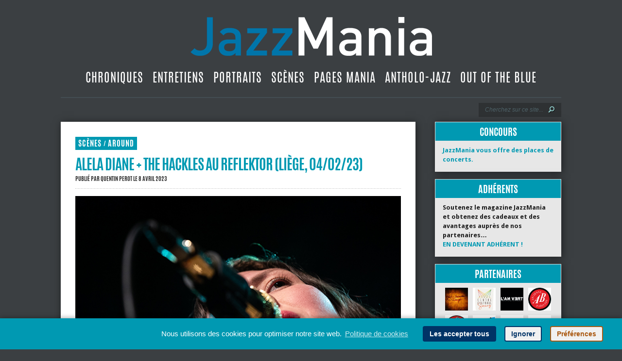

--- FILE ---
content_type: text/html; charset=UTF-8
request_url: https://jazzmania.be/alela-diane-the-hackles-au-reflektor-liege-04-02-23/
body_size: 14233
content:
<!DOCTYPE html>
<html lang="fr-FR">
<head>
<meta charset="UTF-8">
<meta http-equiv="X-UA-Compatible" content="IE=edge">
<meta name="viewport" content="width=device-width, initial-scale=1">
  
<!--meta pour les réseaux sociaux-->  
<meta property="og:title" content="  Alela Diane + The Hackles au Reflektor (Liège, 04/02/23) | JazzMania" /> 
<meta property="og:image" content="https://jazzmania.be/wp-content/uploads/2023/04/2Alela-Diane-©-Quentin-Perot.jpg" /> 

<meta property="og:description" content="Soirée étoilée au Reflektor." /> 
<meta property="og:url" content="https://jazzmania.be/alela-diane-the-hackles-au-reflektor-liege-04-02-23/">
<meta property="og:type" content="website"> 

<title>  Alela Diane + The Hackles au Reflektor (Liège, 04/02/23) | JazzMania</title>
<link rel="canonical" href="https://jazzmania.be/alela-diane-the-hackles-au-reflektor-liege-04-02-23/" /><link rel="apple-touch-icon-precomposed" sizes="72x72" href="https://jazzmania.be/touch-icon-ipad.png" />
<link rel="apple-touch-icon-precomposed" sizes="114x114" href="https://jazzmania.be/touch-icon-iphone4.png" />
<link rel="apple-touch-startup-image" href="https://jazzmania.be/images/splash-screen-320x460.png"/>
<link rel="icon" href="https://jazzmania.be/images/favicon.ico" type="image/x-icon">
	
<link href='https://fonts.googleapis.com/css?family=Droid+Sans:regular,bold' rel='stylesheet' type='text/css' />

<link rel="stylesheet" href="https://jazzmania.be/wp-content/themes/TheStyle/style.css" type="text/css" media="screen" />
<link rel="alternate" type="application/rss+xml" title="JazzMania RSS Feed" href="https://jazzmania.be/feed/" />
<link rel="alternate" type="application/atom+xml" title="JazzMania Atom Feed" href="https://jazzmania.be/feed/atom/" />
<link rel="pingback" href="https://jazzmania.be/xmlrpc.php" />


<script>
    document.documentElement.className = 'js';
</script>

<meta name='robots' content='max-image-preview:large' />
<link rel="alternate" type="application/rss+xml" title="JazzMania &raquo; Flux" href="https://jazzmania.be/feed/" />
<link rel="alternate" type="application/rss+xml" title="JazzMania &raquo; Flux des commentaires" href="https://jazzmania.be/comments/feed/" />
<script type="text/javascript">
window._wpemojiSettings = {"baseUrl":"https:\/\/s.w.org\/images\/core\/emoji\/14.0.0\/72x72\/","ext":".png","svgUrl":"https:\/\/s.w.org\/images\/core\/emoji\/14.0.0\/svg\/","svgExt":".svg","source":{"concatemoji":"https:\/\/jazzmania.be\/wp-includes\/js\/wp-emoji-release.min.js?ver=6.3.7"}};
/*! This file is auto-generated */
!function(i,n){var o,s,e;function c(e){try{var t={supportTests:e,timestamp:(new Date).valueOf()};sessionStorage.setItem(o,JSON.stringify(t))}catch(e){}}function p(e,t,n){e.clearRect(0,0,e.canvas.width,e.canvas.height),e.fillText(t,0,0);var t=new Uint32Array(e.getImageData(0,0,e.canvas.width,e.canvas.height).data),r=(e.clearRect(0,0,e.canvas.width,e.canvas.height),e.fillText(n,0,0),new Uint32Array(e.getImageData(0,0,e.canvas.width,e.canvas.height).data));return t.every(function(e,t){return e===r[t]})}function u(e,t,n){switch(t){case"flag":return n(e,"\ud83c\udff3\ufe0f\u200d\u26a7\ufe0f","\ud83c\udff3\ufe0f\u200b\u26a7\ufe0f")?!1:!n(e,"\ud83c\uddfa\ud83c\uddf3","\ud83c\uddfa\u200b\ud83c\uddf3")&&!n(e,"\ud83c\udff4\udb40\udc67\udb40\udc62\udb40\udc65\udb40\udc6e\udb40\udc67\udb40\udc7f","\ud83c\udff4\u200b\udb40\udc67\u200b\udb40\udc62\u200b\udb40\udc65\u200b\udb40\udc6e\u200b\udb40\udc67\u200b\udb40\udc7f");case"emoji":return!n(e,"\ud83e\udef1\ud83c\udffb\u200d\ud83e\udef2\ud83c\udfff","\ud83e\udef1\ud83c\udffb\u200b\ud83e\udef2\ud83c\udfff")}return!1}function f(e,t,n){var r="undefined"!=typeof WorkerGlobalScope&&self instanceof WorkerGlobalScope?new OffscreenCanvas(300,150):i.createElement("canvas"),a=r.getContext("2d",{willReadFrequently:!0}),o=(a.textBaseline="top",a.font="600 32px Arial",{});return e.forEach(function(e){o[e]=t(a,e,n)}),o}function t(e){var t=i.createElement("script");t.src=e,t.defer=!0,i.head.appendChild(t)}"undefined"!=typeof Promise&&(o="wpEmojiSettingsSupports",s=["flag","emoji"],n.supports={everything:!0,everythingExceptFlag:!0},e=new Promise(function(e){i.addEventListener("DOMContentLoaded",e,{once:!0})}),new Promise(function(t){var n=function(){try{var e=JSON.parse(sessionStorage.getItem(o));if("object"==typeof e&&"number"==typeof e.timestamp&&(new Date).valueOf()<e.timestamp+604800&&"object"==typeof e.supportTests)return e.supportTests}catch(e){}return null}();if(!n){if("undefined"!=typeof Worker&&"undefined"!=typeof OffscreenCanvas&&"undefined"!=typeof URL&&URL.createObjectURL&&"undefined"!=typeof Blob)try{var e="postMessage("+f.toString()+"("+[JSON.stringify(s),u.toString(),p.toString()].join(",")+"));",r=new Blob([e],{type:"text/javascript"}),a=new Worker(URL.createObjectURL(r),{name:"wpTestEmojiSupports"});return void(a.onmessage=function(e){c(n=e.data),a.terminate(),t(n)})}catch(e){}c(n=f(s,u,p))}t(n)}).then(function(e){for(var t in e)n.supports[t]=e[t],n.supports.everything=n.supports.everything&&n.supports[t],"flag"!==t&&(n.supports.everythingExceptFlag=n.supports.everythingExceptFlag&&n.supports[t]);n.supports.everythingExceptFlag=n.supports.everythingExceptFlag&&!n.supports.flag,n.DOMReady=!1,n.readyCallback=function(){n.DOMReady=!0}}).then(function(){return e}).then(function(){var e;n.supports.everything||(n.readyCallback(),(e=n.source||{}).concatemoji?t(e.concatemoji):e.wpemoji&&e.twemoji&&(t(e.twemoji),t(e.wpemoji)))}))}((window,document),window._wpemojiSettings);
</script>
<meta content="TheStyle v.2.4" name="generator"/><style type="text/css">
img.wp-smiley,
img.emoji {
	display: inline !important;
	border: none !important;
	box-shadow: none !important;
	height: 1em !important;
	width: 1em !important;
	margin: 0 0.07em !important;
	vertical-align: -0.1em !important;
	background: none !important;
	padding: 0 !important;
}
</style>
	<link rel='stylesheet' id='wp-block-library-css' href='https://jazzmania.be/wp-includes/css/dist/block-library/style.min.css?ver=6.3.7' type='text/css' media='all' />
<style id='classic-theme-styles-inline-css' type='text/css'>
/*! This file is auto-generated */
.wp-block-button__link{color:#fff;background-color:#32373c;border-radius:9999px;box-shadow:none;text-decoration:none;padding:calc(.667em + 2px) calc(1.333em + 2px);font-size:1.125em}.wp-block-file__button{background:#32373c;color:#fff;text-decoration:none}
</style>
<style id='global-styles-inline-css' type='text/css'>
body{--wp--preset--color--black: #000000;--wp--preset--color--cyan-bluish-gray: #abb8c3;--wp--preset--color--white: #ffffff;--wp--preset--color--pale-pink: #f78da7;--wp--preset--color--vivid-red: #cf2e2e;--wp--preset--color--luminous-vivid-orange: #ff6900;--wp--preset--color--luminous-vivid-amber: #fcb900;--wp--preset--color--light-green-cyan: #7bdcb5;--wp--preset--color--vivid-green-cyan: #00d084;--wp--preset--color--pale-cyan-blue: #8ed1fc;--wp--preset--color--vivid-cyan-blue: #0693e3;--wp--preset--color--vivid-purple: #9b51e0;--wp--preset--gradient--vivid-cyan-blue-to-vivid-purple: linear-gradient(135deg,rgba(6,147,227,1) 0%,rgb(155,81,224) 100%);--wp--preset--gradient--light-green-cyan-to-vivid-green-cyan: linear-gradient(135deg,rgb(122,220,180) 0%,rgb(0,208,130) 100%);--wp--preset--gradient--luminous-vivid-amber-to-luminous-vivid-orange: linear-gradient(135deg,rgba(252,185,0,1) 0%,rgba(255,105,0,1) 100%);--wp--preset--gradient--luminous-vivid-orange-to-vivid-red: linear-gradient(135deg,rgba(255,105,0,1) 0%,rgb(207,46,46) 100%);--wp--preset--gradient--very-light-gray-to-cyan-bluish-gray: linear-gradient(135deg,rgb(238,238,238) 0%,rgb(169,184,195) 100%);--wp--preset--gradient--cool-to-warm-spectrum: linear-gradient(135deg,rgb(74,234,220) 0%,rgb(151,120,209) 20%,rgb(207,42,186) 40%,rgb(238,44,130) 60%,rgb(251,105,98) 80%,rgb(254,248,76) 100%);--wp--preset--gradient--blush-light-purple: linear-gradient(135deg,rgb(255,206,236) 0%,rgb(152,150,240) 100%);--wp--preset--gradient--blush-bordeaux: linear-gradient(135deg,rgb(254,205,165) 0%,rgb(254,45,45) 50%,rgb(107,0,62) 100%);--wp--preset--gradient--luminous-dusk: linear-gradient(135deg,rgb(255,203,112) 0%,rgb(199,81,192) 50%,rgb(65,88,208) 100%);--wp--preset--gradient--pale-ocean: linear-gradient(135deg,rgb(255,245,203) 0%,rgb(182,227,212) 50%,rgb(51,167,181) 100%);--wp--preset--gradient--electric-grass: linear-gradient(135deg,rgb(202,248,128) 0%,rgb(113,206,126) 100%);--wp--preset--gradient--midnight: linear-gradient(135deg,rgb(2,3,129) 0%,rgb(40,116,252) 100%);--wp--preset--font-size--small: 13px;--wp--preset--font-size--medium: 20px;--wp--preset--font-size--large: 36px;--wp--preset--font-size--x-large: 42px;--wp--preset--spacing--20: 0.44rem;--wp--preset--spacing--30: 0.67rem;--wp--preset--spacing--40: 1rem;--wp--preset--spacing--50: 1.5rem;--wp--preset--spacing--60: 2.25rem;--wp--preset--spacing--70: 3.38rem;--wp--preset--spacing--80: 5.06rem;--wp--preset--shadow--natural: 6px 6px 9px rgba(0, 0, 0, 0.2);--wp--preset--shadow--deep: 12px 12px 50px rgba(0, 0, 0, 0.4);--wp--preset--shadow--sharp: 6px 6px 0px rgba(0, 0, 0, 0.2);--wp--preset--shadow--outlined: 6px 6px 0px -3px rgba(255, 255, 255, 1), 6px 6px rgba(0, 0, 0, 1);--wp--preset--shadow--crisp: 6px 6px 0px rgba(0, 0, 0, 1);}:where(.is-layout-flex){gap: 0.5em;}:where(.is-layout-grid){gap: 0.5em;}body .is-layout-flow > .alignleft{float: left;margin-inline-start: 0;margin-inline-end: 2em;}body .is-layout-flow > .alignright{float: right;margin-inline-start: 2em;margin-inline-end: 0;}body .is-layout-flow > .aligncenter{margin-left: auto !important;margin-right: auto !important;}body .is-layout-constrained > .alignleft{float: left;margin-inline-start: 0;margin-inline-end: 2em;}body .is-layout-constrained > .alignright{float: right;margin-inline-start: 2em;margin-inline-end: 0;}body .is-layout-constrained > .aligncenter{margin-left: auto !important;margin-right: auto !important;}body .is-layout-constrained > :where(:not(.alignleft):not(.alignright):not(.alignfull)){max-width: var(--wp--style--global--content-size);margin-left: auto !important;margin-right: auto !important;}body .is-layout-constrained > .alignwide{max-width: var(--wp--style--global--wide-size);}body .is-layout-flex{display: flex;}body .is-layout-flex{flex-wrap: wrap;align-items: center;}body .is-layout-flex > *{margin: 0;}body .is-layout-grid{display: grid;}body .is-layout-grid > *{margin: 0;}:where(.wp-block-columns.is-layout-flex){gap: 2em;}:where(.wp-block-columns.is-layout-grid){gap: 2em;}:where(.wp-block-post-template.is-layout-flex){gap: 1.25em;}:where(.wp-block-post-template.is-layout-grid){gap: 1.25em;}.has-black-color{color: var(--wp--preset--color--black) !important;}.has-cyan-bluish-gray-color{color: var(--wp--preset--color--cyan-bluish-gray) !important;}.has-white-color{color: var(--wp--preset--color--white) !important;}.has-pale-pink-color{color: var(--wp--preset--color--pale-pink) !important;}.has-vivid-red-color{color: var(--wp--preset--color--vivid-red) !important;}.has-luminous-vivid-orange-color{color: var(--wp--preset--color--luminous-vivid-orange) !important;}.has-luminous-vivid-amber-color{color: var(--wp--preset--color--luminous-vivid-amber) !important;}.has-light-green-cyan-color{color: var(--wp--preset--color--light-green-cyan) !important;}.has-vivid-green-cyan-color{color: var(--wp--preset--color--vivid-green-cyan) !important;}.has-pale-cyan-blue-color{color: var(--wp--preset--color--pale-cyan-blue) !important;}.has-vivid-cyan-blue-color{color: var(--wp--preset--color--vivid-cyan-blue) !important;}.has-vivid-purple-color{color: var(--wp--preset--color--vivid-purple) !important;}.has-black-background-color{background-color: var(--wp--preset--color--black) !important;}.has-cyan-bluish-gray-background-color{background-color: var(--wp--preset--color--cyan-bluish-gray) !important;}.has-white-background-color{background-color: var(--wp--preset--color--white) !important;}.has-pale-pink-background-color{background-color: var(--wp--preset--color--pale-pink) !important;}.has-vivid-red-background-color{background-color: var(--wp--preset--color--vivid-red) !important;}.has-luminous-vivid-orange-background-color{background-color: var(--wp--preset--color--luminous-vivid-orange) !important;}.has-luminous-vivid-amber-background-color{background-color: var(--wp--preset--color--luminous-vivid-amber) !important;}.has-light-green-cyan-background-color{background-color: var(--wp--preset--color--light-green-cyan) !important;}.has-vivid-green-cyan-background-color{background-color: var(--wp--preset--color--vivid-green-cyan) !important;}.has-pale-cyan-blue-background-color{background-color: var(--wp--preset--color--pale-cyan-blue) !important;}.has-vivid-cyan-blue-background-color{background-color: var(--wp--preset--color--vivid-cyan-blue) !important;}.has-vivid-purple-background-color{background-color: var(--wp--preset--color--vivid-purple) !important;}.has-black-border-color{border-color: var(--wp--preset--color--black) !important;}.has-cyan-bluish-gray-border-color{border-color: var(--wp--preset--color--cyan-bluish-gray) !important;}.has-white-border-color{border-color: var(--wp--preset--color--white) !important;}.has-pale-pink-border-color{border-color: var(--wp--preset--color--pale-pink) !important;}.has-vivid-red-border-color{border-color: var(--wp--preset--color--vivid-red) !important;}.has-luminous-vivid-orange-border-color{border-color: var(--wp--preset--color--luminous-vivid-orange) !important;}.has-luminous-vivid-amber-border-color{border-color: var(--wp--preset--color--luminous-vivid-amber) !important;}.has-light-green-cyan-border-color{border-color: var(--wp--preset--color--light-green-cyan) !important;}.has-vivid-green-cyan-border-color{border-color: var(--wp--preset--color--vivid-green-cyan) !important;}.has-pale-cyan-blue-border-color{border-color: var(--wp--preset--color--pale-cyan-blue) !important;}.has-vivid-cyan-blue-border-color{border-color: var(--wp--preset--color--vivid-cyan-blue) !important;}.has-vivid-purple-border-color{border-color: var(--wp--preset--color--vivid-purple) !important;}.has-vivid-cyan-blue-to-vivid-purple-gradient-background{background: var(--wp--preset--gradient--vivid-cyan-blue-to-vivid-purple) !important;}.has-light-green-cyan-to-vivid-green-cyan-gradient-background{background: var(--wp--preset--gradient--light-green-cyan-to-vivid-green-cyan) !important;}.has-luminous-vivid-amber-to-luminous-vivid-orange-gradient-background{background: var(--wp--preset--gradient--luminous-vivid-amber-to-luminous-vivid-orange) !important;}.has-luminous-vivid-orange-to-vivid-red-gradient-background{background: var(--wp--preset--gradient--luminous-vivid-orange-to-vivid-red) !important;}.has-very-light-gray-to-cyan-bluish-gray-gradient-background{background: var(--wp--preset--gradient--very-light-gray-to-cyan-bluish-gray) !important;}.has-cool-to-warm-spectrum-gradient-background{background: var(--wp--preset--gradient--cool-to-warm-spectrum) !important;}.has-blush-light-purple-gradient-background{background: var(--wp--preset--gradient--blush-light-purple) !important;}.has-blush-bordeaux-gradient-background{background: var(--wp--preset--gradient--blush-bordeaux) !important;}.has-luminous-dusk-gradient-background{background: var(--wp--preset--gradient--luminous-dusk) !important;}.has-pale-ocean-gradient-background{background: var(--wp--preset--gradient--pale-ocean) !important;}.has-electric-grass-gradient-background{background: var(--wp--preset--gradient--electric-grass) !important;}.has-midnight-gradient-background{background: var(--wp--preset--gradient--midnight) !important;}.has-small-font-size{font-size: var(--wp--preset--font-size--small) !important;}.has-medium-font-size{font-size: var(--wp--preset--font-size--medium) !important;}.has-large-font-size{font-size: var(--wp--preset--font-size--large) !important;}.has-x-large-font-size{font-size: var(--wp--preset--font-size--x-large) !important;}
.wp-block-navigation a:where(:not(.wp-element-button)){color: inherit;}
:where(.wp-block-post-template.is-layout-flex){gap: 1.25em;}:where(.wp-block-post-template.is-layout-grid){gap: 1.25em;}
:where(.wp-block-columns.is-layout-flex){gap: 2em;}:where(.wp-block-columns.is-layout-grid){gap: 2em;}
.wp-block-pullquote{font-size: 1.5em;line-height: 1.6;}
</style>
<link rel='stylesheet' id='link-widget-title-css' href='https://jazzmania.be/wp-content/plugins/link-widget-title/public/css/link-widget-title-public.css?ver=1.0.1' type='text/css' media='all' />
<link rel='stylesheet' id='et-shortcodes-css-css' href='https://jazzmania.be/wp-content/themes/TheStyle/epanel/shortcodes/shortcodes.css?ver=2.0' type='text/css' media='all' />
<link rel='stylesheet' id='cmplz-cookie-css' href='https://jazzmania.be/wp-content/plugins/complianz-gdpr/assets/css/cookieconsent.min.css?ver=5.4.0' type='text/css' media='all' />
<link rel='stylesheet' id='fancybox-css' href='https://jazzmania.be/wp-content/themes/TheStyle/epanel/page_templates/js/fancybox/jquery.fancybox-1.3.4.css?ver=1.3.4' type='text/css' media='screen' />
<link rel='stylesheet' id='et_page_templates-css' href='https://jazzmania.be/wp-content/themes/TheStyle/epanel/page_templates/page_templates.css?ver=1.8' type='text/css' media='screen' />
<script type='text/javascript' src='https://jazzmania.be/wp-includes/js/jquery/jquery.min.js?ver=3.7.0' id='jquery-core-js'></script>
<script type='text/javascript' src='https://jazzmania.be/wp-includes/js/jquery/jquery-migrate.min.js?ver=3.4.1' id='jquery-migrate-js'></script>
<script type='text/javascript' src='https://jazzmania.be/wp-content/plugins/link-widget-title/public/js/link-widget-title-public.js?ver=1.0.1' id='link-widget-title-js'></script>
<script type='text/javascript' id='wp-statistics-tracker-js-extra'>
/* <![CDATA[ */
var WP_Statistics_Tracker_Object = {"hitRequestUrl":"https:\/\/jazzmania.be\/wp-json\/wp-statistics\/v2\/hit?wp_statistics_hit_rest=yes&track_all=1&current_page_type=post&current_page_id=48857&search_query&page_uri=L2FsZWxhLWRpYW5lLXRoZS1oYWNrbGVzLWF1LXJlZmxla3Rvci1saWVnZS0wNC0wMi0yMy8","keepOnlineRequestUrl":"https:\/\/jazzmania.be\/wp-json\/wp-statistics\/v2\/online?wp_statistics_hit_rest=yes&track_all=1&current_page_type=post&current_page_id=48857&search_query&page_uri=L2FsZWxhLWRpYW5lLXRoZS1oYWNrbGVzLWF1LXJlZmxla3Rvci1saWVnZS0wNC0wMi0yMy8","option":{"dntEnabled":"","cacheCompatibility":"1"}};
/* ]]> */
</script>
<script type='text/javascript' src='https://jazzmania.be/wp-content/plugins/wp-statistics/assets/js/tracker.js?ver=6.3.7' id='wp-statistics-tracker-js'></script>
<script type='text/javascript' src='https://jazzmania.be/wp-content/themes/TheStyle/epanel/shortcodes/js/et_shortcodes_frontend.js?ver=2.0' id='et-shortcodes-js-js'></script>
<link rel="https://api.w.org/" href="https://jazzmania.be/wp-json/" /><link rel="alternate" type="application/json" href="https://jazzmania.be/wp-json/wp/v2/posts/48857" /><link rel="EditURI" type="application/rsd+xml" title="RSD" href="https://jazzmania.be/xmlrpc.php?rsd" />
<meta name="generator" content="WordPress 6.3.7" />
<link rel="canonical" href="https://jazzmania.be/alela-diane-the-hackles-au-reflektor-liege-04-02-23/" />
<link rel='shortlink' href='https://jazzmania.be/?p=48857' />
<link rel="alternate" type="application/json+oembed" href="https://jazzmania.be/wp-json/oembed/1.0/embed?url=https%3A%2F%2Fjazzmania.be%2Falela-diane-the-hackles-au-reflektor-liege-04-02-23%2F" />
<link rel="alternate" type="text/xml+oembed" href="https://jazzmania.be/wp-json/oembed/1.0/embed?url=https%3A%2F%2Fjazzmania.be%2Falela-diane-the-hackles-au-reflektor-liege-04-02-23%2F&#038;format=xml" />
<!-- Analytics by WP Statistics v14.1.4 - https://wp-statistics.com/ -->
<style data-context="foundation-flickity-css">/*! Flickity v2.0.2
http://flickity.metafizzy.co
---------------------------------------------- */.flickity-enabled{position:relative}.flickity-enabled:focus{outline:0}.flickity-viewport{overflow:hidden;position:relative;height:100%}.flickity-slider{position:absolute;width:100%;height:100%}.flickity-enabled.is-draggable{-webkit-tap-highlight-color:transparent;tap-highlight-color:transparent;-webkit-user-select:none;-moz-user-select:none;-ms-user-select:none;user-select:none}.flickity-enabled.is-draggable .flickity-viewport{cursor:move;cursor:-webkit-grab;cursor:grab}.flickity-enabled.is-draggable .flickity-viewport.is-pointer-down{cursor:-webkit-grabbing;cursor:grabbing}.flickity-prev-next-button{position:absolute;top:50%;width:44px;height:44px;border:none;border-radius:50%;background:#fff;background:hsla(0,0%,100%,.75);cursor:pointer;-webkit-transform:translateY(-50%);transform:translateY(-50%)}.flickity-prev-next-button:hover{background:#fff}.flickity-prev-next-button:focus{outline:0;box-shadow:0 0 0 5px #09f}.flickity-prev-next-button:active{opacity:.6}.flickity-prev-next-button.previous{left:10px}.flickity-prev-next-button.next{right:10px}.flickity-rtl .flickity-prev-next-button.previous{left:auto;right:10px}.flickity-rtl .flickity-prev-next-button.next{right:auto;left:10px}.flickity-prev-next-button:disabled{opacity:.3;cursor:auto}.flickity-prev-next-button svg{position:absolute;left:20%;top:20%;width:60%;height:60%}.flickity-prev-next-button .arrow{fill:#333}.flickity-page-dots{position:absolute;width:100%;bottom:-25px;padding:0;margin:0;list-style:none;text-align:center;line-height:1}.flickity-rtl .flickity-page-dots{direction:rtl}.flickity-page-dots .dot{display:inline-block;width:10px;height:10px;margin:0 8px;background:#333;border-radius:50%;opacity:.25;cursor:pointer}.flickity-page-dots .dot.is-selected{opacity:1}</style><link rel="icon" href="https://jazzmania.be/wp-content/uploads/2021/04/icon_jazzmania-80x80.png" sizes="32x32" />
<link rel="icon" href="https://jazzmania.be/wp-content/uploads/2021/04/icon_jazzmania.png" sizes="192x192" />
<link rel="apple-touch-icon" href="https://jazzmania.be/wp-content/uploads/2021/04/icon_jazzmania.png" />
<meta name="msapplication-TileImage" content="https://jazzmania.be/wp-content/uploads/2021/04/icon_jazzmania.png" />
<style>.ios7.web-app-mode.has-fixed header{ background-color: rgba(59,63,66,.88);}</style>    <style type="text/css">
        #et_pt_portfolio_gallery { margin-left: -10px; }
        .et_pt_portfolio_item { margin-left: 11px; }
        .et_portfolio_small { margin-left: -38px !important; }
        .et_portfolio_small .et_pt_portfolio_item { margin-left: 26px !important; }
        .et_portfolio_large { margin-left: -12px !important; }
        .et_portfolio_large .et_pt_portfolio_item { margin-left: 13px !important; }
    </style>

</head>

<body data-cmplz=1 class="post-template-default single single-post postid-48857 single-format-standard cufon-disabled chrome">
	<div id="container">
		<div id="container2">
			<div id="header">
				<a href="https://jazzmania.be">
					<img src="https://jazzmania.be/images/logojazzmania_prov.png" alt="JazzMania Logo" id="logo"/>
</a>
				<div id="header-bottom" class="clearfix">
					<ul id="primary" class="nav"><li id="menu-item-2419" class="menu-item menu-item-type-taxonomy menu-item-object-category menu-item-2419"><a href="https://jazzmania.be/category/chroniques/">Chroniques</a></li>
<li id="menu-item-24637" class="menu-item menu-item-type-taxonomy menu-item-object-category menu-item-24637"><a href="https://jazzmania.be/category/entretiens/">Entretiens</a></li>
<li id="menu-item-25102" class="menu-item menu-item-type-taxonomy menu-item-object-category menu-item-25102"><a href="https://jazzmania.be/category/portraits/">Portraits</a></li>
<li id="menu-item-2420" class="menu-item menu-item-type-taxonomy menu-item-object-category current-post-ancestor current-menu-parent current-post-parent menu-item-2420"><a href="https://jazzmania.be/category/scenes/">Scènes</a></li>
<li id="menu-item-27689" class="menu-item menu-item-type-taxonomy menu-item-object-category menu-item-27689"><a href="https://jazzmania.be/category/pages-mania/">Pages Mania</a></li>
<li id="menu-item-29048" class="menu-item menu-item-type-taxonomy menu-item-object-category menu-item-29048"><a href="https://jazzmania.be/category/antholo-jazz/">Antholo-jazz</a></li>
<li id="menu-item-25103" class="menu-item menu-item-type-taxonomy menu-item-object-category menu-item-25103"><a href="https://jazzmania.be/category/outoftheblue/">Out Of The Blue</a></li>
</ul>          
					
          
          <div id="ligne_header"></div>
          
          <div id="search-form">
    <form method="get" id="searchform" action="https://jazzmania.be">
        <input type="text" 
               value="Cherchez sur ce site..." 
               name="s" 
               id="searchinput" 
               aria-label="Recherche" />
        
        <input type="image" 
               src="https://jazzmania.be/wp-content/themes/TheStyle/images/search-btn.png" 
               id="searchsubmit" 
               alt="Rechercher"
               aria-label="Lancer la recherche" />
    </form>
</div> <!-- end #search-form -->
					
				</div> <!-- end #header-bottom -->	
          
        
			</div> <!-- end #header -->


<div id="content2" class="clearfix">
		<div id="id_leftarea_page">
			<div id="post" class="post">
			<div class="post-content clearfix">
				<div class="info-panel">
					  	<div class="single-thumb">
					<img src="https://jazzmania.be/wp-content/uploads/et_temp/2Alela-Diane-©-Quentin-Perot-327366_186x186.jpg" alt='Alela Diane + The Hackles au Reflektor (Liège, 04/02/23)' />			<span class="overlay"></span>
			<!-- ID - Ligne modifiée pour afficher d'abord la catégorie parent, puis l'enfant. Attention : ne fonctionne pas s'il n'a pas été défini de categorie enfant -->
<!-- ID - Ligne d'origine : <div class="category"></div>
 -->
				
				<!--<div class="category"></div>-->
				
<!-- ----------------------------------------------------------------------------------------------------------- -->
				
				<!--<span class="month"><span class="date"></span></span>-->
						</div> <!-- end .single-thumb -->

<div class="clear"></div>





<!-- ID Tags et Related Post supprimés en dessous de l'image à la une dans single.php +++++++++++++++++++++++++++++++++++++++ -->
	
  <!--<h3 class="infotitle">--><!--</h3>
	<div class="tags clearfix">-->
			<!--</div>

	<h3 class="infotitle">--><!--</h3>-->
				<!--<div class="related">
				<ul class="related-posts">-->
											<!--<li><a href=""></a></li>-->
									<!--</ul>
			</div>-->
		  

<!-- Fin ID Tags et Related Post supprimés en dessous de l'image à la une dans single.php +++++++++++++++++++++++++++++++++++ -->



<!-- Partagez cet article + images et liens de partage +++++++++++++++++++++++++++++++++++ -->

<!--<h3 class="infotitle"></h3>
<div class="share-panel">
		<a href="http://twitter.com/home?status="><img src="/images/twitter.png" alt="" /></a>
	<a href="http://www.facebook.com/sharer.php?u=&t=" target="_blank"><img src="/images/facebook.png" alt="" /></a>
	<a href="http://del.icio.us/post?url=&amp;title=" target="_blank"><img src="/images/delicious.png" alt="" /></a>
	<a href="http://www.digg.com/submit?phase=2&amp;url=&amp;title=" target="_blank"><img src="/images/digg.png" alt="" /></a>
	<a href="http://www.reddit.com/submit?url=&amp;title=" target="_blank"><img src="/images/reddit.png" alt="" /></a>

</div>-->
  





  
  
  <!-- end .share-panel -->				</div> <!-- end .info-panel -->
				
				<div class="post-text">
          <div id="cat_res">
            <div class="category2">
				<a style="" href="https://jazzmania.be/category/scenes/scene-around/">Scènes</a> <span class="slash">/</span> <a title="Around" href="https://jazzmania.be/category/scenes/scene-around/">Around</a> 			</div>
            
	<!-- ID - Partage réseaux désactivés-->
	<!--		  <div class="reseaux">
                            <a href="https://www.facebook.com/sharer.php?u=https%3A%2F%2Fjazzmania.be%2Falela-diane-the-hackles-au-reflektor-liege-04-02-23%2F&t=Alela%20Diane%20%2B%20The%20Hackles%20au%20Reflektor%20%28Li%C3%A8ge%2C%2004%2F02%2F23%29" target="_blank">
				<img src="https://jazzmania.be/wp-content/themes/TheStyle/images/logo_f.png" title="Partagez cet article sur Facebook" style="margin-right: 5px;"/>
			  </a>
              <a href="https://twitter.com/share?url=https%3A%2F%2Fjazzmania.be%2Falela-diane-the-hackles-au-reflektor-liege-04-02-23%2F&text=Alela%20Diane%20%2B%20The%20Hackles%20au%20Reflektor%20%28Li%C3%A8ge%2C%2004%2F02%2F23%29%20https%3A%2F%2Fjazzmania.be%2Falela-diane-the-hackles-au-reflektor-liege-04-02-23%2F" target="_blank">
				<img src="https://jazzmania.be/wp-content/themes/TheStyle/images/logo_t.png" title="Partagez cet article sur Twitter"/>
			  </a>
              </div>-->
            
            
          </div>
					<h1 class="title">Alela Diane + The Hackles au Reflektor (Liège, 04/02/23)</h1>
					
											<p class="post-meta">
							Publié 
							 
								par <a href="https://jazzmania.be/author/quentinperot/" title="Articles par Quentin Perot" rel="author">Quentin Perot</a>														 
								le 8 avril 2023																											</p>
										
					<div class="hr"></div>
					
					<div style="clear: both; margin-top: 15px;"></div>
<p><img decoding="async" fetchpriority="high" class="alignnone size-full wp-image-48859" src="https://jazzmania.be/wp-content/uploads/2023/04/1Alela-Diane-©-Quentin-Perot.jpg" alt="" width="810" height="540" srcset="https://jazzmania.be/wp-content/uploads/2023/04/1Alela-Diane-©-Quentin-Perot.jpg 810w, https://jazzmania.be/wp-content/uploads/2023/04/1Alela-Diane-©-Quentin-Perot-300x200.jpg 300w, https://jazzmania.be/wp-content/uploads/2023/04/1Alela-Diane-©-Quentin-Perot-768x512.jpg 768w" sizes="(max-width: 810px) 100vw, 810px" /></p>
<div class="mention_droite">Alela Diane © Quentin Perot</div>
<p>Soirée étoilée… à l’Américaine, en ce samedi hivernal. La chanteuse californienne (et tourmentée) Alela Diane suivait de peu les Hackles, un trio harmonieux basé en Oregon.</p>
<p>Quentin Perot s’est penché sur le dossier…</p>
<div style="clear: both; margin-top: 10px;"></div>
<p><img decoding="async" class="alignnone size-full wp-image-48860" src="https://jazzmania.be/wp-content/uploads/2023/04/2Alela-Diane-©-Quentin-Perot.jpg" alt="" width="810" height="540" srcset="https://jazzmania.be/wp-content/uploads/2023/04/2Alela-Diane-©-Quentin-Perot.jpg 810w, https://jazzmania.be/wp-content/uploads/2023/04/2Alela-Diane-©-Quentin-Perot-300x200.jpg 300w, https://jazzmania.be/wp-content/uploads/2023/04/2Alela-Diane-©-Quentin-Perot-768x512.jpg 768w" sizes="(max-width: 810px) 100vw, 810px" /></p>
<div class="mention_droite">Alela Diane © Quentin Perot</div>
<div style="clear: both; margin-top: 10px;"></div>
<p><img decoding="async" class="alignnone size-full wp-image-48861" src="https://jazzmania.be/wp-content/uploads/2023/04/3Alela-Diane-©-Quentin-Perot.jpg" alt="" width="810" height="369" srcset="https://jazzmania.be/wp-content/uploads/2023/04/3Alela-Diane-©-Quentin-Perot.jpg 810w, https://jazzmania.be/wp-content/uploads/2023/04/3Alela-Diane-©-Quentin-Perot-300x137.jpg 300w, https://jazzmania.be/wp-content/uploads/2023/04/3Alela-Diane-©-Quentin-Perot-768x350.jpg 768w" sizes="(max-width: 810px) 100vw, 810px" /></p>
<div id="mention_gd">
<div class="mention_gd_gauche">Alela Diane © Quentin Perot</div>
<div class="mention_gd_droite">Alela Diane © Quentin Perot</div>
</div>
<div style="clear: both; margin-top: 10px;"></div>
<p><img decoding="async" loading="lazy" class="alignnone size-full wp-image-48862" src="https://jazzmania.be/wp-content/uploads/2023/04/4Alela-Diane-©-Quentin-Perot-.jpg" alt="" width="810" height="540" srcset="https://jazzmania.be/wp-content/uploads/2023/04/4Alela-Diane-©-Quentin-Perot-.jpg 810w, https://jazzmania.be/wp-content/uploads/2023/04/4Alela-Diane-©-Quentin-Perot--300x200.jpg 300w, https://jazzmania.be/wp-content/uploads/2023/04/4Alela-Diane-©-Quentin-Perot--768x512.jpg 768w" sizes="(max-width: 810px) 100vw, 810px" /></p>
<div class="mention_droite">Alela Diane © Quentin Perot</div>
<div style="clear: both; margin-top: 10px;"></div>
<p><img decoding="async" loading="lazy" class="alignnone size-full wp-image-48863" src="https://jazzmania.be/wp-content/uploads/2023/04/5Alela-Diane-©-Quentin-Perot.jpg" alt="" width="810" height="593" srcset="https://jazzmania.be/wp-content/uploads/2023/04/5Alela-Diane-©-Quentin-Perot.jpg 810w, https://jazzmania.be/wp-content/uploads/2023/04/5Alela-Diane-©-Quentin-Perot-300x220.jpg 300w, https://jazzmania.be/wp-content/uploads/2023/04/5Alela-Diane-©-Quentin-Perot-768x562.jpg 768w" sizes="(max-width: 810px) 100vw, 810px" /></p>
<div id="mention_gd">
<div class="mention_gd_gauche">Alela Diane © Quentin Perot</div>
<div class="mention_gd_droite">Alela Diane © Quentin Perot</div>
</div>
<div style="clear: both; margin-top: 10px;"></div>
<p><img decoding="async" loading="lazy" class="alignnone size-full wp-image-48864" src="https://jazzmania.be/wp-content/uploads/2023/04/6The-Hackles-©-Quentin-Perot.jpg" alt="" width="810" height="540" srcset="https://jazzmania.be/wp-content/uploads/2023/04/6The-Hackles-©-Quentin-Perot.jpg 810w, https://jazzmania.be/wp-content/uploads/2023/04/6The-Hackles-©-Quentin-Perot-300x200.jpg 300w, https://jazzmania.be/wp-content/uploads/2023/04/6The-Hackles-©-Quentin-Perot-768x512.jpg 768w" sizes="(max-width: 810px) 100vw, 810px" /></p>
<div class="mention_droite">The Hackles © Quentin Perot</div>
<div style="clear: both; margin-top: 10px;"></div>
<p><img decoding="async" loading="lazy" class="alignnone size-full wp-image-48865" src="https://jazzmania.be/wp-content/uploads/2023/04/7The-Hackles-©-Quentin-Perot.jpg" alt="" width="810" height="593" srcset="https://jazzmania.be/wp-content/uploads/2023/04/7The-Hackles-©-Quentin-Perot.jpg 810w, https://jazzmania.be/wp-content/uploads/2023/04/7The-Hackles-©-Quentin-Perot-300x220.jpg 300w, https://jazzmania.be/wp-content/uploads/2023/04/7The-Hackles-©-Quentin-Perot-768x562.jpg 768w" sizes="(max-width: 810px) 100vw, 810px" /></p>
<div id="mention_gd">
<div class="mention_gd_gauche">The Hackles © Quentin Perot</div>
<div class="mention_gd_droite">The Hackles © Quentin Perot</div>
</div>
<div style="clear: both; margin-top: 10px;"></div>
<p><img decoding="async" loading="lazy" class="alignnone size-full wp-image-48866" src="https://jazzmania.be/wp-content/uploads/2023/04/8The-Hackles-©-Quentin-Perot.jpg" alt="" width="810" height="540" srcset="https://jazzmania.be/wp-content/uploads/2023/04/8The-Hackles-©-Quentin-Perot.jpg 810w, https://jazzmania.be/wp-content/uploads/2023/04/8The-Hackles-©-Quentin-Perot-300x200.jpg 300w, https://jazzmania.be/wp-content/uploads/2023/04/8The-Hackles-©-Quentin-Perot-768x512.jpg 768w" sizes="(max-width: 810px) 100vw, 810px" /></p>
<div class="mention_droite">The Hackles © Quentin Perot</div>
<div style="clear: both; margin-top: 15px;"></div>
<p><a href="https://thedeadbeatclub.be/" target="_blank" rel="noopener"><img decoding="async" loading="lazy" class="alignleft wp-image-47143" src="https://jazzmania.be/wp-content/uploads/2023/01/Logo_DeadBeat.jpg" alt="" width="100" height="100" srcset="https://jazzmania.be/wp-content/uploads/2023/01/Logo_DeadBeat.jpg 217w, https://jazzmania.be/wp-content/uploads/2023/01/Logo_DeadBeat-150x150.jpg 150w, https://jazzmania.be/wp-content/uploads/2023/01/Logo_DeadBeat-144x144.jpg 144w" sizes="(max-width: 100px) 100vw, 100px" /></a><span style="color: #003366;">En partenariat avec</span><br />
<a href="https://thedeadbeatclub.be/" target="_blank" rel="noopener">The Deadbeat Club</a></p>
<div style="clear: both; margin-bottom: 30px;"></div>
<div class="signature">Reportage photographique de Quentin Perot</div>
					
										
	<!-- ID - Partage réseaux désactivés-->
	<!--		<div class="reseaux" style="float: left;">
                            <a href="https://www.facebook.com/sharer.php?u=https%3A%2F%2Fjazzmania.be%2Falela-diane-the-hackles-au-reflektor-liege-04-02-23%2F&t=Alela%20Diane%20%2B%20The%20Hackles%20au%20Reflektor%20%28Li%C3%A8ge%2C%2004%2F02%2F23%29" target="_blank">
				<img src="https://jazzmania.be/wp-content/themes/TheStyle/images/logo_f.png" title="Partagez cet article sur Facebook" style="margin-right: 5px;"/>
			  </a>
              <a href="https://twitter.com/share?url=https%3A%2F%2Fjazzmania.be%2Falela-diane-the-hackles-au-reflektor-liege-04-02-23%2F&text=Alela%20Diane%20%2B%20The%20Hackles%20au%20Reflektor%20%28Li%C3%A8ge%2C%2004%2F02%2F23%29%20https%3A%2F%2Fjazzmania.be%2Falela-diane-the-hackles-au-reflektor-liege-04-02-23%2F" target="_blank">
				<img src="https://jazzmania.be/wp-content/themes/TheStyle/images/logo_t.png" title="Partagez cet article sur Twitter"/>
			  </a>
              </div>-->
              
              <div style="clear: both;"></div>
					
					
										
										
									</div> <!-- .post-text -->
			</div> <!-- .post-content -->			
		</div> <!-- #post -->
		
					
<!-- ID - Ajout de liens de navigation entre les article (Next - Previous)-->
		<!-- ID - Affiche l'article précédent et l'article suivant dans single.php -->

<div style="width: 100%; color: #ffffff; margin-top: 30px;" >
	<div style="float:left; width: 50%; font-size: 12px; margin-bottom: 20px;">
		<ul class="navig_id">
			<li class="prev_next">Article précédent<br><a href="https://jazzmania.be/guillaume-belhomme-eric-dolphy/" rel="next">Guillaume Belhomme : Eric Dolphy</a></li>
		</ul>
	</div>
	<div style="float:right; width: 50%; font-size: 12px; text-align: right; margin-bottom: 20px;">
		<ul class="navig_id">
			<li class="prev_next">Article suivant<br><a href="https://jazzmania.be/brosella-spring-festival-a-lavallee-bruxelles-23-au-26-03-23-%e2%80%90-1-3ain/" rel="prev">Brosella Spring Festival à LaVallée (Bruxelles, 23 au 26/03/23) ‐ #1 3’Ain</a></li>
		</ul>
	</div>
</div>


		
	</div> <!-- #left-area -->
  <div id="id_rightarea">
	<div id="sidebar">
	
	<div id="custom_html-9" class="widget_text widget widget_custom_html"><h3 class="widgettitle"><a href="https://jazzmania.be/concours/">Concours</a></h3><div class="widgetcontent"><div class="textwidget custom-html-widget"><p style="margin-bottom: 5px; font-size: 13px;"><strong><a href="https://jazzmania.be/concours/">JazzMania vous offre des places de concerts.</a></strong></p></div></div></div><!-- end .widget --><div id="custom_html-6" class="widget_text widget widget_custom_html"><h3 class="widgettitle"><a href="https://jazzmania.be/adherents/">Adhérents</a></h3><div class="widgetcontent"><div class="textwidget custom-html-widget"><p style="margin-bottom: 5px; font-size: 13px;"><strong>Soutenez le magazine JazzMania et obtenez des cadeaux et des avantages auprès de nos partenaires…<br /><a href="https://jazzmania.be/adherents/">EN DEVENANT ADHÉRENT !</a></strong></p>
</div></div></div><!-- end .widget --><div id="custom_html-5" class="widget_text widget widget_custom_html"><h3 class="widgettitle"><a href="https://jazzmania.be/?page_id=31877">Partenaires</a></h3><div class="widgetcontent"><div class="textwidget custom-html-widget"><div style="width: 230px;">

<a href="https://jazzmania.be/?page_id=31877"><img class="img_widget_partenaires wp-image-29919" src="https://jazzmania.be/wp-content/uploads/2021/02/Logo-The-Music-Village-2.jpg" alt="" width="47" height="47"/></a><a href="https://jazzmania.be/?page_id=31877"><img class="img_widget_partenaires wp-image-31884" src="https://jazzmania.be/wp-content/uploads/2021/04/Logo-CC-Seraing2.jpg" alt="" width="47" height="47"/></a><a href="https://jazzmania.be/?page_id=31877"><img class="img_widget_partenaires wp-image-31899" src="https://jazzmania.be/wp-content/uploads/2021/04/LAn-Vert-Logo-fond-noir.jpg" alt="" width="47" height="47"/></a><a href="https://jazzmania.be/?page_id=31877"><img class="img_widget_partenaires wp-image-26966" src="https://jazzmania.be/wp-content/uploads/2020/10/Logo-AB.jpg" alt="" width="47" height="47"/></a><a href="https://jazzmania.be/?page_id=31877"><img class="img_widget_partenaires wp-image-30891" src="https://jazzmania.be/wp-content/uploads/2021/02/Logo-La-Zone.jpg" alt="" width="47" height="47"/></a><a href="https://jazzmania.be/?page_id=31877"><img class="img_widget_partenaires wp-image-31890" src="https://jazzmania.be/wp-content/uploads/2021/04/logo-iguana1-j.jpg" alt="" width="47" height="47"/></a><a href="https://jazzmania.be/?page_id=31877"><img class="img_widget_partenaires wp-image-31417" src="https://jazzmania.be/wp-content/uploads/2021/03/Logo-OPRL.jpg" alt="" width="47" height="47"/></a><a href="https://jazzmania.be/?page_id=31877"><img class="img_widget_partenaires wp-image-29919" src="https://jazzmania.be/wp-content/uploads/2021/04/3PetitsPoints_2.jpg" alt="" width="47" height="47"/></a>

</div>
<div style="clear: both;"></div></div></div></div><!-- end .widget --><div id="custom_html-8" class="widget_text widget widget_custom_html"><h3 class="widgettitle"><a href="https://jazzmania.be/podcasts/">Podcasts</a></h3><div class="widgetcontent"><div class="textwidget custom-html-widget"><p style="margin-bottom: 5px; font-size: 13px;"><strong><a href="https://jazzmania.be/podcasts/">Découvrez les podcasts des émissions radio <span style="color: #336699;">Intervalles</span> d’Yves «JB» Tassin et <span style="color: #336699;">Inspecteurs des Riffs</span> des ASBL Maison du Jazz &amp; Maison du Rock.</a></strong></p></div></div></div><!-- end .widget --><div id="custom_html-4" class="widget_text widget widget_custom_html"><h3 class="widgettitle"> </h3><div class="widgetcontent"><div class="textwidget custom-html-widget"><p><a href="https://www.facebook.com/JazzMania.be" target="_blank" rel="noopener"><img class="aligncenter size-full wp-image-31103" src="https://jazzmania.be/wp-content/uploads/2021/04/FollowFacebook_160x52-1.png" alt="" width="160" height="51" /></a></p>

</div></div></div><!-- end .widget --><div id="custom_html-7" class="widget_text widget widget_custom_html"><h3 class="widgettitle"><a href="https://jazzmania.be/agenda/">Agenda des concerts</a></h3><div class="widgetcontent"><div class="textwidget custom-html-widget"><p style="margin-bottom: 5px; font-size: 13px;"><strong>Nous vous invitons à vérifier auprès du site de l’organisateur que le concert qui vous intéresse est bien maintenu.</strong></p>
<p class='ag_ligne_widget'><span class='ag_jour_widget'>16/01/26</span> <span class='ag_artiste_widget'>Nicolas Jules</span> <a class='ag_lieu_widget' href='https://www.openmusicjazzclub.be/' target='_blank' rel="noopener">Open Music Club</a> <span class='ag_ville_widget'>Comines</span></p><p class='ag_ligne_widget'><span class='ag_jour_widget'>16/01/26</span> <span class='ag_artiste_widget'>Lydia Lunch &amp; Marc Hurtado Play Suicide</span> <a class='ag_lieu_widget' href='https://www.rockerill.com/agenda/' target='_blank' rel="noopener">Rockerill</a> <span class='ag_ville_widget'>Charleroi</span></p><p class='ag_ligne_widget'><span class='ag_jour_widget'>16/01/26</span> <span class='ag_artiste_widget'>Guy Verlinde Solo</span> <a class='ag_lieu_widget' href='https://www.jacquespelzerjazzclub.com/pages/1_1-Accueil.html' target='_blank' rel="noopener">Jazz &amp; More</a> <span class='ag_ville_widget'>Liège</span></p><p class='ag_ligne_widget'><span class='ag_jour_widget'>16/01/26</span> <span class='ag_artiste_widget'>Riahi, Blake, Jukic &amp; Sumbry + Stéphane Galland Kanda + Jazzbois + Helena Cassela</span> <a class='ag_lieu_widget' href='https://www.flagey.be/fr/' target='_blank' rel="noopener">Brussels Jazz Festival</a> <span class='ag_ville_widget'>Bruxelles</span></p><p class='ag_ligne_widget'><span class='ag_jour_widget'>17/01/26</span> <span class='ag_artiste_widget'>Dyad &amp; String Quartet</span> <a class='ag_lieu_widget' href='https://www.bouillonblanc.be/event.php' target='_blank' rel="noopener">Halle du Bouillon blanc</a> <span class='ag_ville_widget'>Sensenruth</span></p><p class='ag_ligne_widget'><span class='ag_jour_widget'>17/01/26</span> <span class='ag_artiste_widget'>Mathieu Najean Quartet</span> <a class='ag_lieu_widget' href='https://jazz9-mazy.org/' target='_blank' rel="noopener">Jazz9</a> <span class='ag_ville_widget'>Mazy</span></p><p class='ag_ligne_widget'><span class='ag_jour_widget'>17/01/26</span> <span class='ag_artiste_widget'>Ricercar Consort + Robin Verheyen Trio + Adja Trio + Kris Defoort Trio</span> <a class='ag_lieu_widget' href='https://theatremarni.com/SOS-SESSIONS' target='_blank' rel="noopener">Théâtre Marni</a> <span class='ag_ville_widget'>Bruxelles</span></p><p class='ag_ligne_widget'><span class='ag_jour_widget'>17/01/26</span> <span class='ag_artiste_widget'>Tout est Joli / All Is Pretty</span> <a class='ag_lieu_widget' href='https://theatrejardinpassion.be/spectacle/tout-est-joli-all-is-pretty-concert/' target='_blank' rel="noopener">Théâtre Jardin Passion</a> <span class='ag_ville_widget'>Namur</span></p><p class='ag_ligne_widget'><span class='ag_jour_widget'>17/01/26</span> <span class='ag_artiste_widget'>Abase + Corto Alto + Immortal Onion</span> <a class='ag_lieu_widget' href='https://www.flagey.be/fr/' target='_blank' rel="noopener">Brussels Jazz Festival</a> <span class='ag_ville_widget'>Bruxelles</span></p><p class='ag_ligne_widget'><span class='ag_jour_widget'>18/01/26</span> <span class='ag_artiste_widget'>Walt Weiskopf European Quartet</span> <a class='ag_lieu_widget' href='https://heptone.wordpress.com/' target='_blank' rel="noopener">Heptone</a> <span class='ag_ville_widget'>Ittre</span></p><p class='ag_ligne_widget'><span class='ag_jour_widget'>18/01/26</span> <span class='ag_artiste_widget'>Chad McCullough / Bram Weijters Quartet</span> <a class='ag_lieu_widget' href='https://themusicvillage.com/?lang=fr' target='_blank' rel="noopener">Music Village</a> <span class='ag_ville_widget'>Bruxelles</span></p><p class='ag_ligne_widget'><span class='ag_jour_widget'>18/01/26</span> <span class='ag_artiste_widget'>Wajdi Riahi solo + Donder</span> <a class='ag_lieu_widget' href='https://www.flagey.be/fr/' target='_blank' rel="noopener">Brussels Jazz Festival</a> <span class='ag_ville_widget'>Bruxelles</span></p><p class='ag_ligne_widget'><span class='ag_jour_widget'>18/01/26</span> <span class='ag_artiste_widget'>Une autre histoire du jazz (conférence)</span> <a class='ag_lieu_widget' href='https://www.ccengis.be/' target='_blank' rel="noopener">Eglise Saint-Pierre</a> <span class='ag_ville_widget'>Engis</span></p><p class='ag_ligne_widget'><span class='ag_jour_widget'>18/01/26</span> <span class='ag_artiste_widget'>Spëcht + Arsenal Mikebe</span> <a class='ag_lieu_widget' href='https://www.bozar.be/fr' target='_blank' rel="noopener">Bozar</a> <span class='ag_ville_widget'>Bruxelles</span></p><p class='ag_ligne_widget'><span class='ag_jour_widget'>18/01/26</span> <span class='ag_artiste_widget'>Ghent Folk Violin Project</span> <a class='ag_lieu_widget' href='https://www.leladuhautbois.be/' target='_blank' rel="noopener">Le La du Hautbois</a> <span class='ag_ville_widget'>Mons</span></p>
<p style="margin-top: 10px; margin-bottom: 10px; font-size: 13px; background-color: #fff; text-align: center; padding-top: 5px; padding-bottom: 5px;"><strong><a href="https://jazzmania.be/agenda/">Toutes les dates des concerts</a></strong></p></div></div></div><!-- end .widget -->		
</div> <!-- end #sidebar -->  </div>
</div> <!-- #content -->
			
<div id="content-bottom-bg"></div>
			
		</div> <!-- end #container2 -->
	</div> <!-- end #container -->
	
	<div id="footer">
		
<div id="footer-wrapper">
 <div id="ligne_footer"></div>

			<div id="footer-content">
				<div id="nav_menu-3" class="widget widget_nav_menu"><h3 class="title">En savoir +</h3><div class="menu-footer-1-container"><ul id="menu-footer-1" class="menu"><li id="menu-item-1260" class="menu-item menu-item-type-post_type menu-item-object-page menu-item-1260"><a href="https://jazzmania.be/a-propos/">A propos</a></li>
<li id="menu-item-1255" class="menu-item menu-item-type-post_type menu-item-object-page menu-item-1255"><a href="https://jazzmania.be/lequipe/">L&#8217;équipe</a></li>
<li id="menu-item-1258" class="menu-item menu-item-type-post_type menu-item-object-page menu-item-1258"><a href="https://jazzmania.be/partenaires/">Notre réseau d’amis</a></li>
<li id="menu-item-1254" class="menu-item menu-item-type-post_type menu-item-object-page menu-item-1254"><a href="https://jazzmania.be/contact/">Contact</a></li>
</ul></div></div> <!-- end .footer-widget -->			</div> <!-- end #footer-content -->
	
<!-- ID - Ancien -->	
			<!-- <p id="copyright">© 2025 - Tous droits réservés -  JazzMania | <a href="https://jazzmania.be/mentions-legales/" title="Confidentialité et vie privée">Confidentialité et vie privée</a> | <a href="https://jazzmania.be/politique-de-cookies-ue/" title="Politique de cookies (UE)">Politique de cookies (UE)</a><br>Hébergé par <a href="https://www.behostings.com/fr/">Behostings.com</a></p>-->
	
<!-- ID - Province de Liège -->	
<div style="clear: both;"></div>
<div style="display: flex; justify-content: space-between; width: 100%;">
<div style="text-align: left; width: 39%;">
	<p style="color: #686868;"><a href="https://www.provincedeliege.be/" target="_blank" rel="noopener"><img class="wp-image-62984 alignleft" src="https://jazzmania.be/wp-content/uploads/2025/03/Province_de_Liege_logo.jpg" alt="Province de Liège" width="100" height="46" /></a>Avec le soutien<br />
de la Province de Liège</p>
</div>
<div style="text-align: right;">
<p id="copyright">© 2026 - Tous droits réservés -  JazzMania | <a href="https://jazzmania.be/mentions-legales/">Confidentialité et vie privée</a> | <a href="https://jazzmania.be/politique-de-cookies-ue/">Politique de cookies (UE)</a><!----><br />Hébergé par <a href="esc_url(https://www.behostings.com/fr/)">Behostings.com</a></p>
</div>
</div>	
	
		</div> <!-- end #footer-wrapper -->
	</div> <!-- end #footer -->		
				
		
	<script type="text/javascript" src="https://jazzmania.be/wp-content/themes/TheStyle/js/jquery.masonry.min.js"></script>
	
<!-- ID Script supprimé parce qu'il ajoutait du style au div "entry" -->
<!-- <script type="text/javascript">
		jQuery(window).load(function(){
							jQuery('#content #boxes').masonry({ columnWidth: 122, animate: true });
						jQuery('#footer-content').masonry({ columnWidth: 305, animate: true });
			
			var $fixed_sidebar_content = jQuery('.sidebar-fixedwidth');
			
			if ( $fixed_sidebar_content.length ) {
				var sidebarHeight = $fixed_sidebar_content.find('#sidebar').height(),
					contentHeight = $fixed_sidebar_content.height();
				if ( contentHeight < sidebarHeight ) $fixed_sidebar_content.css('height',sidebarHeight);
			}
		});
	</script> -->
	<script type="text/javascript" src="https://jazzmania.be/wp-content/themes/TheStyle/js/superfish.js"></script>
	
	<script type="text/javascript" src="http://ajax.googleapis.com/ajax/libs/jqueryui/1.7.1/jquery-ui.min.js"></script>
	<script type="text/javascript" src="https://jazzmania.be/wp-content/themes/TheStyle/js/cufon-yui.js"></script>
	<script type="text/javascript" src="https://jazzmania.be/wp-content/themes/TheStyle/js/League_Gothic_400.font.js"></script>
	<script type="text/javascript" src="https://jazzmania.be/wp-content/themes/TheStyle/js/jquery.hoverIntent.minified.js"></script>
	
	
	<script type="text/javascript">
	//<![CDATA[
		jQuery.noConflict();		
		jQuery(document).ready(function(){
						
			jQuery('ul.nav').superfish({ 
				delay:       200,                            // one second delay on mouseout 
				animation:   {opacity:'show',height:'show'},  // fade-in and slide-down animation 
				speed:       'fast',                          // faster animation speed 
				autoArrows:  true,                           // disable generation of arrow mark-up 
				dropShadows: false                            // disable drop shadows 
			});
			
			jQuery('ul.nav > li > a.sf-with-ul').parent('li').addClass('sf-ul');
			
			jQuery(".entry").hoverIntent({
				over: makeTall,
				timeout: 100,
				out: makeShort
			}); 
			
			var $tabbed_area = jQuery('#tabbed'),
				$tab_content = jQuery('.tab-content'),
				$all_tabs = jQuery('#all_tabs');
			
			if ($tabbed_area.length) {
				$tabbed_area.tabs({ fx: { opacity: 'toggle' } });
			};
					
			et_search_bar();
		
			function makeTall(){ 
				jQuery(this).addClass('active').css('z-index','7').find('.bottom-bg .excerpt');//(ID) .animate({"height":200},200)
				jQuery('.entry').not(this).animate({opacity:0.3},200);
			}
			function makeShort(){ 
				jQuery(this).css('z-index','1').find('.bottom-bg .excerpt').animate({"height":75},200);
				jQuery('.entry').removeClass('active').animate({opacity:1},200);
			} 
			
			<!---- Search Bar Improvements ---->
			function et_search_bar(){
				var $searchform = jQuery('#header div#search-form'),
					$searchinput = $searchform.find("input#searchinput"),
					searchvalue = $searchinput.val();
					
				$searchinput.focus(function(){
					if (jQuery(this).val() === searchvalue) jQuery(this).val("");
				}).blur(function(){
					if (jQuery(this).val() === "") jQuery(this).val(searchvalue);
				});
			}
			
			jQuery(".js ul.nav a, .js ul.nav ul a, .js ul.nav ul li, .js ul.nav li.sfHover ul, .js ul.nav li li.sfHover ul, .js div.category a, .js span.month, .js span.date, .js h2.title, .js p.postinfo, .js #tabbed-area li a, .js #sidebar h3.widgettitle, .js .wp-pagenavi span.current, .js .wp-pagenavi span.extend, .js .wp-pagenavi a, .js .wp-pagenavi span, .js #footer h3.title, .js .info-panel h3.infotitle, .js .post-text h1.title, .js .cufon-disabled .blog-title a, .js p.post-meta, .js h3#comments, .js span.fn, .js span.fn a, .js .commentmetadata span.month, .js .commentmetadata span.date").css('text-indent','0px');
			
			jQuery("ul.nav > li > ul").prev("a").attr("href","#");			
			jQuery('.entry').click(function(){
				window.location = jQuery(this).find('.title a').attr('href');
			});
			
					});
	//]]>	
	</script>
	<!-- Powered by WPtouch: 4.3.41 --><script type="text/javascript">
<!--//--><![CDATA[//><!--
var pp_gemius_identifier = 'd2Caoce2Y3NvE41fVITYmGX2.q41dAbHKSzNvKdD.S7.F7';
var pp_gemius_extraparameters = new Array('lan=FR', 'key=Musique', 'subs=Musique', 'free=JazzAround');
(function(d,t) {try {var gt=d.createElement(t),s=d.getElementsByTagName(t)[0],l='http'+((location.protocol=='https:')?'s':''); gt.setAttribute('async','async');gt.setAttribute('defer','defer'); gt.src=l+'://gabe.hit.gemius.pl/xgemius.js'; s.parentNode.insertBefore(gt,s);} catch (e) {}})(document,'script');
//--><!]]>
</script><script type='text/javascript' src='https://jazzmania.be/wp-includes/js/comment-reply.min.js?ver=6.3.7' id='comment-reply-js'></script>
<script type='text/javascript' src='https://jazzmania.be/wp-content/plugins/complianz-gdpr/assets/js/cookieconsent.min.js?ver=5.4.0' id='cmplz-cookie-js'></script>
<script type='text/javascript' id='cmplz-cookie-config-js-extra'>
/* <![CDATA[ */
var complianz = {"static":"","is_multisite_root":"","set_cookies":[],"block_ajax_content":"0","banner_version":"40","version":"5.4.0","a_b_testing":"","do_not_track":"","consenttype":"optin","region":"eu","geoip":"","categories":"<div class=\"cmplz-categories-wrap\"><label for=\"cmplz_functional\"><div class=\"cmplz-slider-checkbox\"><input id=\"cmplz_functional\" style=\"color:#ffffff\" tabindex=\"0\" data-category=\"cmplz_functional\" class=\"cmplz-consent-checkbox cmplz-slider-checkbox cmplz_functional\" checked disabled size=\"40\" type=\"checkbox\" value=\"1\" \/><span class=\"cmplz-slider cmplz-round \" ><\/span><\/div><span class=\"cc-category\" style=\"color:#ffffff\">Fonctionnel<\/span><\/label><\/div><div class=\"cmplz-categories-wrap\"><label for=\"cmplz_statistics\"><div class=\"cmplz-slider-checkbox\"><input id=\"cmplz_statistics\" style=\"color:#ffffff\" tabindex=\"0\" data-category=\"cmplz_statistics\" class=\"cmplz-consent-checkbox cmplz-slider-checkbox cmplz_statistics\"   size=\"40\" type=\"checkbox\" value=\"1\" \/><span class=\"cmplz-slider cmplz-round \" ><\/span><\/div><span class=\"cc-category\" style=\"color:#ffffff\">Statistiques<\/span><\/label><\/div><div class=\"cmplz-categories-wrap\"><label for=\"cmplz_marketing\"><div class=\"cmplz-slider-checkbox\"><input id=\"cmplz_marketing\" style=\"color:#ffffff\" tabindex=\"0\" data-category=\"cmplz_marketing\" class=\"cmplz-consent-checkbox cmplz-slider-checkbox cmplz_marketing\"   size=\"40\" type=\"checkbox\" value=\"1\" \/><span class=\"cmplz-slider cmplz-round \" ><\/span><\/div><span class=\"cc-category\" style=\"color:#ffffff\">Marketing<\/span><\/label><\/div><style>\t\t\t\t\t.cmplz-slider-checkbox input:checked + .cmplz-slider {\t\t\t\t\t\tbackground-color: #1e73be\t\t\t\t\t}\t\t\t\t\t.cmplz-slider-checkbox input:focus + .cmplz-slider {\t\t\t\t\t\tbox-shadow: 0 0 1px #1e73be;\t\t\t\t\t}\t\t\t\t\t.cmplz-slider-checkbox .cmplz-slider:before {\t\t\t\t\t\tbackground-color: #ffffff;\t\t\t\t\t}.cmplz-slider-checkbox .cmplz-slider-na:before {\t\t\t\t\t\tcolor:#ffffff;\t\t\t\t\t}\t\t\t\t\t.cmplz-slider-checkbox .cmplz-slider {\t\t\t\t\t    background-color: #F56E28;\t\t\t\t\t}\t\t\t\t\t<\/style><style>#cc-window.cc-window .cmplz-categories-wrap .cc-check svg {stroke: #ffffff}<\/style>","position":"bottom","title":"bottom-right minimal","theme":"minimal","checkbox_style":"slider","use_categories":"hidden","use_categories_optinstats":"visible","header":"","accept":"Accepter","revoke":"G\u00e9rer le consentement","dismiss":"Ignorer","dismiss_timeout":"10","use_custom_cookie_css":"1","custom_css":".cc-message{ font-size: 15px }\r\n \r\n.cc-category{  font-size: 15px }\r\n \r\n\r\n \r\n.cc-btn{ padding: 2px 12px; margin-right: 10px; }\r\n.cc-btn:hover {  }\r\n \r\n \r\n\r\n \r\n.cc-accept-all:hover { border-color: #26598c !important; } \r\n\r\n \r\n\r\n.cc-window  \r\n\r\n \r\n\r\n \r\n\r\n.cmplz-slider-checkbox{ margin: 3px 10px 8px 0px !important;} \r\n\r\n \r\n\r\n\r\n\r\n#cmplz-consent-ui, #cmplz-post-consent-ui {} \r\n\r\n#cmplz-consent-ui .cmplz-consent-message {} \r\n\r\n#cmplz-consent-ui button, #cmplz-post-consent-ui button {} \r\n\r\n\r\n\r\n.cc-window.cc-theme-minimal:not(.cc-floating) .cc-message {\r\n    text-align: right; margin-right: 30px;\r\n}","readmore_optin":"Politique de cookies","readmore_impressum":"Impressum","accept_informational":"Accepter","message_optout":"Nous utilisons des cookies pour optimiser notre site web et notre service.","message_optin":"Nous utilisons des cookies pour optimiser notre site web.","readmore_optout":"Cookie Policy","readmore_optout_dnsmpi":"Do Not Sell My Personal Information","hide_revoke":"cc-hidden","disable_cookiebanner":"","banner_width":"","soft_cookiewall":"","type":"opt-in","layout":"basic","dismiss_on_scroll":"","dismiss_on_timeout":"","cookie_expiry":"365","nonce":"c374f2fe39","url":"https:\/\/jazzmania.be\/wp-json\/complianz\/v1\/?lang=fr&locale=fr_FR","set_cookies_on_root":"0","cookie_domain":"","current_policy_id":"15","cookie_path":"\/","tcf_active":"","colorpalette_background_color":"#0099b2","colorpalette_background_border":"#f9f9f9","colorpalette_text_color":"#ffffff","colorpalette_text_hyperlink_color":"#ffffff","colorpalette_toggles_background":"#1e73be","colorpalette_toggles_bullet":"#ffffff","colorpalette_toggles_inactive":"#F56E28","colorpalette_border_radius":"0px 0px 0px 0px","border_width":"0px 0px 0px 0px","colorpalette_button_accept_background":"#003366","colorpalette_button_accept_border":"#003366","colorpalette_button_accept_text":"#ffffff","colorpalette_button_deny_background":"#f1f1f1","colorpalette_button_deny_border":"#003366","colorpalette_button_deny_text":"#003366","colorpalette_button_settings_background":"#f1f1f1","colorpalette_button_settings_border":"#aa5912","colorpalette_button_settings_text":"#aa5912","buttons_border_radius":"4px 4px 4px 4px","box_shadow":"0 0 10px rgba(0, 0, 0, .4)","animation":"fade","animation_fade":"opacity 1s ease","animation_slide":"","view_preferences":"Pr\u00e9f\u00e9rences","save_preferences":"Enregistrer les pr\u00e9f\u00e9rences","accept_all":"Les accepter tous","readmore_url":{"eu":"https:\/\/jazzmania.be\/politique-de-cookies-ue\/"},"privacy_link":{"eu":""},"placeholdertext":"Cliquez pour accepter les cookies de marketing et activer ce contenu"};
/* ]]> */
</script>
<script type='text/javascript' src='https://jazzmania.be/wp-content/plugins/complianz-gdpr/assets/js/complianz.min.js?ver=5.4.0' id='cmplz-cookie-config-js'></script>
<script type='text/javascript' src='https://jazzmania.be/wp-content/themes/TheStyle/epanel/page_templates/js/fancybox/jquery.easing-1.3.pack.js?ver=1.3.4' id='easing-js'></script>
<script type='text/javascript' src='https://jazzmania.be/wp-content/themes/TheStyle/epanel/page_templates/js/fancybox/jquery.fancybox-1.3.4.pack.js?ver=1.3.4' id='fancybox-js'></script>
<script type='text/javascript' src='https://jazzmania.be/wp-content/themes/TheStyle/epanel/page_templates/js/et-ptemplates-frontend.js?ver=1.1' id='et-ptemplates-frontend-js'></script>
<!-- Statistics script Complianz GDPR/CCPA -->
					<script type="text/plain" class="cmplz-stats"></script>	
</body>
</html>